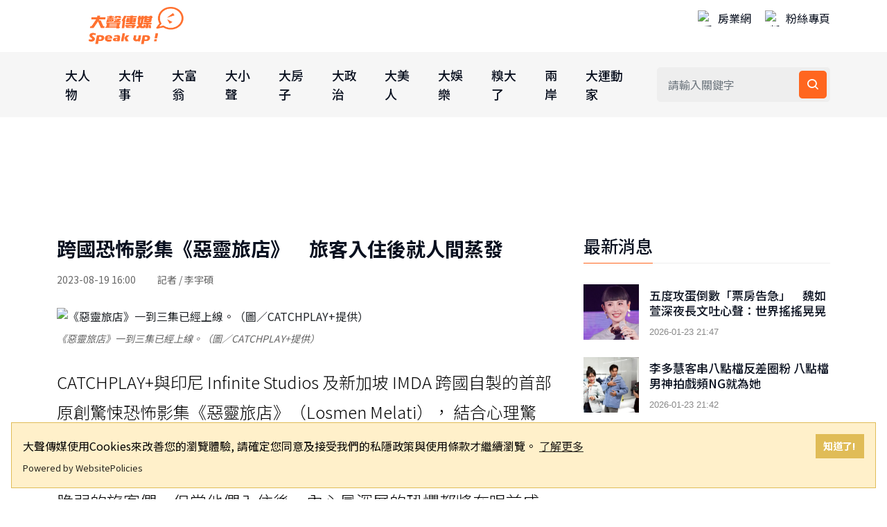

--- FILE ---
content_type: text/html; charset=utf-8
request_url: https://www.speakupppp.com/article/d77eb581-111f-4bcc-bd08-f4647fc5687d
body_size: 9643
content:
<!DOCTYPE html>
<html lang="zh-Hant">
<head>
    <meta http-equiv="Content-Type" content="text/html; charset=UTF-8" />
    <meta name="viewport" content="width=device-width, initial-scale=1, shrink-to-fit=no">
    <meta http-equiv="X-UA-Compatible" content="ie=edge">
    <meta name="medium" content="news">
    <meta property="og:site_name" content="大聲傳媒">
    <meta name="keywords" content="大聲傳媒,Speak up,社會新聞,娛樂新聞,房市新聞,八卦新聞,新聞媒體">
    <meta name="description" content="大聲傳媒 Speak up!《大聲傳媒》網路新聞媒體網是一家在台灣創立、總部位於台北的中文新聞媒體網路，宗旨為「以深入的調查新聞報導為特色，深度解析政治、財經、社會新聞，為全球華人提供創全新的閱新聞媒體聽體驗」。《大聲傳媒》新聞媒體網站於2021年5月1日正式上線。">
    <title>&#x8DE8;&#x570B;&#x6050;&#x6016;&#x5F71;&#x96C6;&#x300A;&#x60E1;&#x9748;&#x65C5;&#x5E97;&#x300B;&#x3000;&#x65C5;&#x5BA2;&#x5165;&#x4F4F;&#x5F8C;&#x5C31;&#x4EBA;&#x9593;&#x84B8;&#x767C; | &#x5927;&#x8072;&#x50B3;&#x5A92; Speak up! - 大聲傳媒 Speak up!</title>
    
    <!-- Favicon -->
    <link rel="icon" type="image/png" href="https://www.speakupppp.com/blob/img/favicon.ico">
    
    <!-- CSS Files -->
    <link rel="stylesheet" href="/css/bootstrap.min.css">
    <link rel="stylesheet" href="/css/animate.min.css">
    <link rel="stylesheet" href="/css/meanmenu.css">
    <link href="https://unpkg.com/boxicons@2.1.4/css/boxicons.min.css" rel="stylesheet" />
    <link rel="stylesheet" href="/css/owl.carousel.min.css">
    <link rel="stylesheet" href="/css/owl.theme.default.min.css">
    <link rel="stylesheet" href="/css/magnific-popup.min.css">
    <link rel="stylesheet" href="/css/style.css">
    <link rel="stylesheet" href="/css/responsive.css">
    <link rel="stylesheet" href="/css/overwrite.css">
    
    <!-- 響應式搜尋表單樣式 -->
    <style>
        /* 手機版搜尋表單 */
        .mobile-search-form {
            display: block;
        }
        
        /* 桌面版隱藏手機版搜尋表單 */
        @media (min-width: 768px) {
            .mobile-search-form {
                display: none;
            }
        }
        
        /* 手機版隱藏桌面版搜尋表單 */
        @media (max-width: 767px) {
            .main-navbar .others-options {
                display: none;
            }
        }
        
        /* 手機版搜尋按鈕樣式 */
        .mobile-search-form button:hover {
            background: #0056b3 !important;
        }
        
        .mobile-search-form input:focus {
            outline: none;
            border-color: #007bff;
            box-shadow: 0 0 0 2px rgba(0, 123, 255, 0.25);
        }
    </style>
    
    <!-- 頁面專用 Meta Tags -->
    
    <meta name="description" content="CATCHPLAY+與印尼 Infinite Studios 及新加坡 IMDA 跨國自製的首部原創驚悚恐怖影集《惡靈旅店》（Losmen Melati）， 結合心理驚悚、辦案懸疑、靈異詛咒和血腥虐殺..." />
    <meta name="keywords" content="惡靈旅店,影集,Alexandra Gottardo,亞歷珊德拉卓塔多,Losmen Melati" />
    <meta name="image" content="https://www.bigmedia.com.tw/blob/article/b5988479-1d07-4c8d-a71d-eba8843c00a5.jpg" />
    <meta property="og:title" content="跨國恐怖影集《惡靈旅店》　旅客入住後就人間蒸發" />
    <meta property="og:description" content="CATCHPLAY+與印尼 Infinite Studios 及新加坡 IMDA 跨國自製的首部原創驚悚恐怖影集《惡靈旅店》（Losmen Melati）， 結合心理驚悚、辦案懸疑、靈異詛咒和血腥虐殺..." />
    <meta property="og:image" content="https://www.bigmedia.com.tw/blob/article/b5988479-1d07-4c8d-a71d-eba8843c00a5.jpg" />
    <meta property="og:url" content="https://www.speakupppp.com/article/d77eb581-111f-4bcc-bd08-f4647fc5687d" />
    <meta property="og:type" content="article" />
    <meta property="og:keywords" content="惡靈旅店,影集,Alexandra Gottardo,亞歷珊德拉卓塔多,Losmen Melati" />
    <meta property="og:image:width" content="1200" />
    <meta property="og:image:height" content="630" />
    <meta property="og:image:type" content="image/jpeg" />
    <meta property="og:image:alt" content="《惡靈旅店》一到三集已經上線。（圖／CATCHPLAY+提供）" />
    <link rel="image_src" type="image/jpeg" href="https://www.bigmedia.com.tw/blob/article/b5988479-1d07-4c8d-a71d-eba8843c00a5.jpg" />
    <link rel="canonical" href="https://www.speakupppp.com/article/d77eb581-111f-4bcc-bd08-f4647fc5687d" />

    
    <!-- 頁面專用 CSS -->
    
    
    <style>
        .article-header {
            margin-bottom: 30px;
        }
        
        .article-title {
            font-size: 28px;
            font-weight: bold;
            color: #09101f;
            margin-bottom: 15px;
            line-height: 1.4;
        }
        
        .article-meta {
            color: #666;
            margin-bottom: 20px;
            font-size: 14px;
        }
        
        .article-intro-image {
            width: 100%;
            height: auto;
            margin-bottom: 10px;
        }
        
        .article-intro-caption {
            color: #666;
            font-size: 14px;
            font-style: italic;
            margin-bottom: 30px;
        }
        
        .article-content {
            font-size: 16px;
            line-height: 1.8;
            color: #333;
        }
        
        .article-content p {
            margin-bottom: 20px;
        }
        
        .article-tags {
            margin-top: 30px;
            padding-top: 20px;
            border-top: 1px solid #eee;
        }
        
        .tag-item {
            display: inline-block;
            background: #f8f9fa;
            color: #007bff;
            padding: 5px 10px;
            margin: 5px 5px 5px 0;
            border-radius: 3px;
            font-size: 12px;
            text-decoration: none;
        }
        
        .related-articles-title {
            font-size: 20px;
            font-weight: bold;
            margin-bottom: 20px;
            padding-bottom: 10px;
            border-bottom: 2px solid #007bff;
        }
    </style>

    
    <!-- JavaScript Files -->
    <script src="/js/jquery.min.js"></script>
    <script src="/js/popper.min.js"></script>
    <script src="/js/bootstrap.min.js"></script>
    <script src="/js/jquery.meanmenu.js"></script>
    <script src="/js/owl.carousel.min.js"></script>
    <script src="/js/jquery.magnific-popup.min.js"></script>
    <script src="/js/common.js"></script>
    
    <!-- jQuery Validation Plugin -->
    <script src="https://cdnjs.cloudflare.com/ajax/libs/jquery-validate/1.19.5/jquery.validate.min.js"></script>
    <script src="https://cdnjs.cloudflare.com/ajax/libs/jquery-validate/1.19.5/additional-methods.min.js"></script>
    
    <!-- Structured Data -->
    <script type="application/ld+json">
    {
      "@context": "https://schema.org",
      "@type": "WebSite",
      "name": "大聲傳媒",
      "url": "https://www.speakupppp.com"
    }
    </script>
</head>
<body>
    <!-- Top Header Area -->
    <div b-a6mgdqsjgd class="top-header-area bg-ffffff">
        <div b-a6mgdqsjgd class="container">
            <div b-a6mgdqsjgd class="row align-items-center">
                <!-- Logo -->
                <div b-a6mgdqsjgd class="col-lg-5">
                    <div b-a6mgdqsjgd class="top-header-logo">
                        <a b-a6mgdqsjgd href="/">
                            <img b-a6mgdqsjgd src="https://www.speakupppp.com/blob/img/logo.png" style="width: 220px" alt="大聲傳媒">
                        </a>
                    </div>
                </div>
                <!-- 外部相關 -->
                <div b-a6mgdqsjgd class="col-lg-7">
                    <div b-a6mgdqsjgd class="languages-list">
                        <a b-a6mgdqsjgd href="https://house-businesses.com/" target="_blank" style="min-height:48px">
                            <img b-a6mgdqsjgd class="languages-icon" src="https://www.bigmedia.com.tw/blob/img/house.png" alt="房業網">
                            房業網
                        </a>
                        <a b-a6mgdqsjgd href="https://www.facebook.com/speakuppppp/" target="_blank" style="min-height:48px">
                            <img b-a6mgdqsjgd class="languages-icon" src="https://www.bigmedia.com.tw/blob/img/fb_square.png" alt="粉絲專頁">
                            粉絲專頁
                        </a>
                    </div>
                </div>
            </div>
        </div>
    </div>
    
    <!-- Navigation -->
    <div b-a6mgdqsjgd class="navbar-area">
        <!-- Mobile Navigation -->
        <div b-a6mgdqsjgd class="main-responsive-nav">
            <div b-a6mgdqsjgd class="container">
                <div b-a6mgdqsjgd class="main-responsive-menu">
                    <div b-a6mgdqsjgd class="logo">
                        <a b-a6mgdqsjgd href="/">
                            <img b-a6mgdqsjgd src="https://www.speakupppp.com/blob/img/logo.png" alt="大聲傳媒">
                        </a>
                    </div>
                </div>
                
                <!-- 手機版搜尋表單 -->
                <div b-a6mgdqsjgd class="mobile-search-form" style="padding: 10px 0;">
                    <form action="/Search" class="search-box" method="post" style="display: flex; gap: 5px;">
                        <input b-a6mgdqsjgd type="text" name="Keyword" class="form-control" placeholder="請輸入關鍵字" aria-label="搜尋關鍵字" style="flex: 1; padding: 8px 12px; border: 1px solid #ddd; border-radius: 4px;">
                        <button b-a6mgdqsjgd type="submit" aria-label="搜尋" style="padding: 8px 12px; background: #007bff; color: white; border: none; border-radius: 4px; cursor: pointer;">
                            <i b-a6mgdqsjgd class="bx bx-search"></i>
                        </button>
                    </form>
                </div>
            </div>
        </div>
        
        <!-- Desktop Navigation -->
        <div b-a6mgdqsjgd class="main-navbar">
            <div b-a6mgdqsjgd class="container">
                <nav b-a6mgdqsjgd class="navbar navbar-expand-md navbar-light">
                    <a b-a6mgdqsjgd class="navbar-brand" href="/">
                        <img b-a6mgdqsjgd src="/images/logo-icon.png" alt="大聲傳媒 Logo">
                    </a>
                    <div b-a6mgdqsjgd class="collapse navbar-collapse mean-menu" id="navbarSupportedContent" style="display: block;">
                        <!-- 新聞分類選單 -->
                        <ul b-a6mgdqsjgd class="navbar-nav" id="category">
                            <li class='nav-item'><a href="/category/大人物" class="nav-link">大人物</a></li><li class='nav-item'><a href="/category/大件事" class="nav-link">大件事</a></li><li class='nav-item'><a href="/category/大富翁" class="nav-link">大富翁</a></li><li class='nav-item'><a href="/category/大小聲" class="nav-link">大小聲</a></li><li class='nav-item'><a href="/category/大房子" class="nav-link">大房子</a></li><li class='nav-item'><a href="/category/大政治" class="nav-link">大政治</a></li><li class='nav-item'><a href="/category/大美人" class="nav-link">大美人</a></li><li class='nav-item'><a href="/category/大娛樂" class="nav-link">大娛樂</a></li><li class='nav-item'><a href="/category/糗大了" class="nav-link">糗大了</a></li><li class='nav-item'><a href="/category/兩岸" class="nav-link">兩岸</a></li><li class='nav-item'><a href="/category/大運動家" class="nav-link">大運動家</a></li>
                        </ul>
                        
                        <!-- 搜尋功能 -->
                        <div b-a6mgdqsjgd class="others-options d-flex align-items-center">
                            <div b-a6mgdqsjgd class="option-item">
                                <form action="/Search" class="search-box" method="post">
                                    <input b-a6mgdqsjgd type="text" name="Keyword" class="form-control" placeholder="請輸入關鍵字" aria-label="搜尋關鍵字">
                                    <button b-a6mgdqsjgd type="submit" aria-label="搜尋"><i b-a6mgdqsjgd class="bx bx-search"></i></button>
                                </form>
                            </div>
                        </div>
                    </div>
                </nav>
            </div>
        </div>
    </div>

    <!-- Main Content -->
    


<!-- 頂部廣告 -->
    <!-- Article_top_Auto -->
    <section class="main-news-area">
        <div class="container">
            <div class="col-lg-12" style="text-align: center; margin-bottom: 50px; height: 200px;">
                <ins class="adsbygoogle"
                     style="display: block"
                     data-ad-client="ca-pub-7219529651108550"
                     data-ad-slot="4785586220"
                     data-ad-format="auto"
                     data-full-width-responsive="true"></ins>
                <script>
                    (adsbygoogle = window.adsbygoogle || []).push({});
                </script>
            </div>
        </div>
    </section>

<!-- 主要內容區域 -->
<section class="news-details-area ptb-50">
    <div class="container">
        <div class="row">
            <!-- 主要內容欄 -->
            <div class="col-lg-8">
                <!-- 文章內容 -->
                <div class="blog-details-desc">
                    <!-- 文章標題和基本資訊 -->
                    <div class="article-header">
                        <h1 class="article-title">&#x8DE8;&#x570B;&#x6050;&#x6016;&#x5F71;&#x96C6;&#x300A;&#x60E1;&#x9748;&#x65C5;&#x5E97;&#x300B;&#x3000;&#x65C5;&#x5BA2;&#x5165;&#x4F4F;&#x5F8C;&#x5C31;&#x4EBA;&#x9593;&#x84B8;&#x767C;</h1>
                        <div class="article-meta">
                            2023-08-19 16:00
                                <span>　　記者 / &#x674E;&#x5B87;&#x78A9;</span>
                        </div>
                    </div>
                    
                    <!-- 文章主圖 -->
                        <img src="https://www.bigmedia.com.tw/blob/article/b5988479-1d07-4c8d-a71d-eba8843c00a5.jpg" alt="&#x300A;&#x60E1;&#x9748;&#x65C5;&#x5E97;&#x300B;&#x4E00;&#x5230;&#x4E09;&#x96C6;&#x5DF2;&#x7D93;&#x4E0A;&#x7DDA;&#x3002;&#xFF08;&#x5716;&#xFF0F;CATCHPLAY&#x2B;&#x63D0;&#x4F9B;&#xFF09;" class="article-intro-image" />
                            <div class="article-intro-caption">&#x300A;&#x60E1;&#x9748;&#x65C5;&#x5E97;&#x300B;&#x4E00;&#x5230;&#x4E09;&#x96C6;&#x5DF2;&#x7D93;&#x4E0A;&#x7DDA;&#x3002;&#xFF08;&#x5716;&#xFF0F;CATCHPLAY&#x2B;&#x63D0;&#x4F9B;&#xFF09;</div>
                    
                    <!-- 文章內容 -->
                    <div class="article-content">
                        <p>CATCHPLAY+與印尼 Infinite Studios 及新加坡 IMDA 跨國自製的首部原創驚悚恐怖影集《惡靈旅店》（Losmen Melati）， 結合心理驚悚、辦案懸疑、靈異詛咒和血腥虐殺等元素，打造全新驚嚇體驗。故事描述一間由美麗女主人瑪拉蒂經營的旅店，吸引著各懷心事、迷失脆弱的旅客們，但當他們入住後，內心最深層的恐懼都將在眼前成真，敵不過心魔的人都將慘死在房間內，沒有人活著出來，鮮血和靈魂則讓旅店的詛咒力量越來越強大。</p>
<p style="text-align: center;"><img class="myclass" src="https://www.bigmedia.com.tw/blob/article/114c38f1-2663-4ce8-b233-8f65ad1a4026.jpg" border="0" alt="" width="890" height="501" style="display: block; margin-left: auto; margin-right: auto;" />▲《惡靈旅店》。（圖／CATCHPLAY+提供）</p>
<p>CATCHPLAY首部原創印尼恐怖影集《惡靈旅店》，與新加坡導演麥可維藍Mike Wiluan和印尼導演比利克里斯汀Billy Christian攜手合作，並網羅當紅女星亞歷珊德拉卓塔多Alexandra Gottardo和實力派演員奇奇納倫德拉Kiki Narendra等印尼演員，共譜詭譎的靈異篇章。導演麥可維藍分享：「在印尼，旅店是懷舊的象徵之一，所以我用這個懷舊旅店為主題展開各種故事。」導演比利克里斯汀則說：「《惡靈旅店》的有趣之處在於，每個客人都有自己的困難、恐懼和背景故事，觀眾能體驗他們的恐懼，並看見他們進入客房後，恐懼化為現實的模樣。」</p>
<p style="text-align: center;"><div class='video-container'><iframe title="YouTube video player" src="//www.youtube.com/embed/2tX-2uQCSxs" width="560" height="315" frameborder="0" allowfullscreen="allowfullscreen"></iframe></div></p>
                        <script async src="//www.instagram.com/embed.js"></script>
                    </div>
                    
                    <!-- 文章標籤 -->
                        <div class="article-tags">
                            <span>標籤:</span><a href='/Search?q=%E6%83%A1%E9%9D%88%E6%97%85%E5%BA%97&type=tag' class='tag-link' style='color:blue;margin-left:15px;'>#惡靈旅店</a><a href='/Search?q=%E5%BD%B1%E9%9B%86&type=tag' class='tag-link' style='color:blue;margin-left:15px;'>#影集</a><a href='/Search?q=Alexandra+Gottardo&type=tag' class='tag-link' style='color:blue;margin-left:15px;'>#Alexandra Gottardo</a><a href='/Search?q=%E4%BA%9E%E6%AD%B7%E7%8F%8A%E5%BE%B7%E6%8B%89%E5%8D%93%E5%A1%94%E5%A4%9A&type=tag' class='tag-link' style='color:blue;margin-left:15px;'>#亞歷珊德拉卓塔多</a><a href='/Search?q=Losmen+Melati&type=tag' class='tag-link' style='color:blue;margin-left:15px;'>#Losmen Melati</a>
                        </div>
                    
                    <!-- 文章分享 -->
                    <div class="article-share" style="margin-top: 30px; padding-top: 20px; border-top: 1px solid #eee;">
                        <ul class="social" style="list-style: none; padding: 0; margin: 0; display: flex; align-items: center;">
                            <li style="margin-right: 15px;"><span>分享:</span></li>
                            <li style="padding: 20px;">
                                <a href="https://www.facebook.com/sharer.php?u=https://www.speakupppp.com/article/d77eb581-111f-4bcc-bd08-f4647fc5687d" target="_blank">
                                    <img src="https://www.bigmedia.com.tw/blob/img/fb_square.png" width="36" alt="分享到Facebook" />
                                </a>
                            </li>
                            <li>
                                <a href="https://social-plugins.line.me/lineit/share?url=https://www.speakupppp.com/article/d77eb581-111f-4bcc-bd08-f4647fc5687d" target="_blank">
                                    <img src="https://www.bigmedia.com.tw/blob/img/line_square.png" width="36" alt="分享到Line" />
                                </a>
                            </li>
                        </ul>
                    </div>
                    
                    <!-- Article_end_Auto -->
                    <ins class="adsbygoogle"
                         style="display: block"
                         data-ad-client="ca-pub-7219529651108550"
                         data-ad-slot="3280932869"
                         data-ad-format="auto"
                         data-full-width-responsive="true"></ins>
                    <script>
                        (adsbygoogle = window.adsbygoogle || []).push({});
                    </script>
                    
                    <!-- Facebook 評論 -->
                    <div class="comments-area" style="margin-top: 30px;">
                        <div id="fb-root"></div>
                        <script async defer crossorigin="anonymous" src="https://connect.facebook.net/zh_TW/sdk.js#xfbml=1&version=v11.0&appId=2343892189012945&autoLogAppEvents=1" nonce="F6s2pLNi"></script>
                        <div class="fb-comments" data-href="https://www.speakupppp.com/article/d77eb581-111f-4bcc-bd08-f4647fc5687d" data-width="700" data-numposts="5"></div>
                    </div>
                </div>
                
                <!-- 相關文章 -->
                    <div class="related-articles" style="margin-top: 50px;">
                        <h3 class="related-articles-title">相關文章</h3>
                        <div class="sports-news-slides">
                            <div class='single-sports-news-box'><div class='row align-items-center'><div class='col-lg-4'><div class='sports-news-image'><a href='/article/1769165504221'><img src='https://storage.googleapis.com/bigmedia-files/article/20260123185143_a6fe65c4-3da0-4458-b0b3-8762929d0cad.jpg' loading='lazy' alt='五度攻蛋倒數「票房告急」　魏如萱深夜長文吐心聲：世界搖搖晃晃的'></a></div></div><div class='col-lg-8'><div class='sports-news-content mt-0'><span></span><h3><a href='/article/1769165504221'>五度攻蛋倒數「票房告急」　魏如萱深夜長文吐心聲：世界搖搖晃晃的</a></h3><p>(記者林駿翰／綜合報導)金曲歌后「娃娃」魏如萱將於2月7日、...</p><p>2026-01-23 21:47</p></div></div></div></div><div class='single-sports-news-box'><div class='row align-items-center'><div class='col-lg-4'><div class='sports-news-image'><a href='/article/1769165213378'><img src='https://storage.googleapis.com/bigmedia-files/article/20260123184653_2dbab938-7c9d-4d88-afda-56d98dc60022.jpg' loading='lazy' alt='李多慧客串八點檔反差圈粉 八點檔男神拍戲頻NG就為她'></a></div></div><div class='col-lg-8'><div class='sports-news-content mt-0'><span></span><h3><a href='/article/1769165213378'>李多慧客串八點檔反差圈粉 八點檔男神拍戲頻NG就為她</a></h3><p>(記者林駿翰／綜合報導)Z世代創作者團隊Twisters近期...</p><p>2026-01-23 21:42</p></div></div></div></div><div class='single-sports-news-box'><div class='row align-items-center'><div class='col-lg-4'><div class='sports-news-image'><a href='/article/1769164936837'><img src='https://storage.googleapis.com/bigmedia-files/article/20260123184216_2625170c-bead-4a74-8e4e-023469726ffb.jpg' loading='lazy' alt='車銀優捲200億韓元稅務爭議 廣告主開始切割「宣傳片下架」'></a></div></div><div class='col-lg-8'><div class='sports-news-content mt-0'><span></span><h3><a href='/article/1769164936837'>車銀優捲200億韓元稅務爭議 廣告主開始切割「宣傳片下架」</a></h3><p>(記者林駿翰／綜合報導)有「臉蛋天才」之稱的韓國藝人車銀優，...</p><p>2026-01-23 21:37</p></div></div></div></div><div class='single-sports-news-box'><div class='row align-items-center'><div class='col-lg-4'><div class='sports-news-image'><a href='/article/1769164628899'><img src='https://storage.googleapis.com/bigmedia-files/article/20260123183708_09048153-b8ca-4f4d-b7f4-821c9899e2d3.jpg' loading='lazy' alt='台中趴趴走被直擊搭公車 玉澤演來台直呼「完全沒有人管我」'></a></div></div><div class='col-lg-8'><div class='sports-news-content mt-0'><span></span><h3><a href='/article/1769164628899'>台中趴趴走被直擊搭公車 玉澤演來台直呼「完全沒有人管我」</a></h3><p>(記者林駿翰／綜合報導)韓國藝人玉澤演23日現身台北信義區，...</p><p>2026-01-23 21:32</p></div></div></div></div><div class='single-sports-news-box'><div class='row align-items-center'><div class='col-lg-4'><div class='sports-news-image'><a href='/article/1769164072962'><img src='https://storage.googleapis.com/bigmedia-files/article/20260123182752_11d99609-bf76-4564-a8ee-472a8a8cc880.jpg' loading='lazy' alt='FTISLAND改班機「合體羅志祥」！現身中天錄節目讚台式應援'></a></div></div><div class='col-lg-8'><div class='sports-news-content mt-0'><span></span><h3><a href='/article/1769164072962'>FTISLAND改班機「合體羅志祥」！現身中天錄節目讚台式應援</a></h3><p>(記者林駿翰／綜合報導)韓國搖滾樂團FTISLAND22日受...</p><p>2026-01-23 21:21</p></div></div></div></div>
                        </div>
                    </div>
            </div>
            
            <!-- 側邊欄 -->
            <div class="col-lg-4">
                <aside class="widget-area">
                    <!-- 最新消息 -->
                    <section class="widget widget_latest_news_thumb">
                        <h3 class="widget-title">最新消息</h3>
<article class='item'><a href='/article/1769165504221' class='thumb'><span class='fullimage cover' role='img' style='background-image:url(https://storage.googleapis.com/bigmedia-files/article/20260123185143_a6fe65c4-3da0-4458-b0b3-8762929d0cad.jpg)'></span></a><div class='info'><h4 class='title usmall ow-title _ow-size--m _ow-lines--2'><a href='/article/1769165504221'>五度攻蛋倒數「票房告急」　魏如萱深夜長文吐心聲：世界搖搖晃晃的</a></h4><span class='ow-time'>2026-01-23 21:47</span></div></article><article class='item'><a href='/article/1769165213378' class='thumb'><span class='fullimage cover' role='img' style='background-image:url(https://storage.googleapis.com/bigmedia-files/article/20260123184653_2dbab938-7c9d-4d88-afda-56d98dc60022.jpg)'></span></a><div class='info'><h4 class='title usmall ow-title _ow-size--m _ow-lines--2'><a href='/article/1769165213378'>李多慧客串八點檔反差圈粉 八點檔男神拍戲頻NG就為她</a></h4><span class='ow-time'>2026-01-23 21:42</span></div></article><article class='item'><a href='/article/1769164936837' class='thumb'><span class='fullimage cover' role='img' style='background-image:url(https://storage.googleapis.com/bigmedia-files/article/20260123184216_2625170c-bead-4a74-8e4e-023469726ffb.jpg)'></span></a><div class='info'><h4 class='title usmall ow-title _ow-size--m _ow-lines--2'><a href='/article/1769164936837'>車銀優捲200億韓元稅務爭議 廣告主開始切割「宣傳片下架」</a></h4><span class='ow-time'>2026-01-23 21:37</span></div></article><article class='item'><a href='/article/1769164628899' class='thumb'><span class='fullimage cover' role='img' style='background-image:url(https://storage.googleapis.com/bigmedia-files/article/20260123183708_09048153-b8ca-4f4d-b7f4-821c9899e2d3.jpg)'></span></a><div class='info'><h4 class='title usmall ow-title _ow-size--m _ow-lines--2'><a href='/article/1769164628899'>台中趴趴走被直擊搭公車 玉澤演來台直呼「完全沒有人管我」</a></h4><span class='ow-time'>2026-01-23 21:32</span></div></article><article class='item'><a href='/article/1769164072962' class='thumb'><span class='fullimage cover' role='img' style='background-image:url(https://storage.googleapis.com/bigmedia-files/article/20260123182752_11d99609-bf76-4564-a8ee-472a8a8cc880.jpg)'></span></a><div class='info'><h4 class='title usmall ow-title _ow-size--m _ow-lines--2'><a href='/article/1769164072962'>FTISLAND改班機「合體羅志祥」！現身中天錄節目讚台式應援</a></h4><span class='ow-time'>2026-01-23 21:21</span></div></article><article class='item'><a href='/article/1769162961367' class='thumb'><span class='fullimage cover' role='img' style='background-image:url(https://storage.googleapis.com/bigmedia-files/article/20260123180921_8d7f571b-a5c6-4cc3-8fc4-0ab6766eb5b3.jpg)'></span></a><div class='info'><h4 class='title usmall ow-title _ow-size--m _ow-lines--2'><a href='/article/1769162961367'>被指「缺愛長大」洪詩首度落淚回應 哽咽護家人：其實我被很多愛包圍</a></h4><span class='ow-time'>2026-01-23 21:06</span></div></article><div class='single-main-news'><a href='javascript:void(0);'><img src='https://storage.googleapis.com/speakupppp-files/adImg/d0d9367f-a2c7-4f92-8f48-d2965936ab23.png' loading='lazy' alt='廣告' onclick="ADClick('19ea1d4e-084f-4af6-a258-57e5586db465','https://165antifraud.com/Search');"></a></div>                    </section>
                    
                    <!-- Article_billboard_Auto -->
                    <ins class="adsbygoogle"
                         style="display: block"
                         data-ad-client="ca-pub-7219529651108550"
                         data-ad-slot="2482571101"
                         data-ad-format="auto"
                         data-full-width-responsive="true"></ins>
                    <script>
                        (adsbygoogle = window.adsbygoogle || []).push({});
                    </script>
                </aside>
            </div>
        </div>
        
        <!-- Article_footer_auto -->
        <div class="col-lg-12" style="text-align: center; margin-top: 50px;">
            <ins class="adsbygoogle"
                 style="display: block"
                 data-ad-format="autorelaxed"
                 data-ad-client="ca-pub-7219529651108550"
                 data-ad-slot="1156498256"></ins>
            <script>
                (adsbygoogle = window.adsbygoogle || []).push({});
            </script>
        </div>
    </div>
</section>

 

    <!-- Back to Top Button -->
    <div b-a6mgdqsjgd class="go-top">
        <i b-a6mgdqsjgd class="bx bx-up-arrow-alt"></i>
    </div>
    
    <!-- Footer -->
    <section b-a6mgdqsjgd class="footer-area pt-100 pb-70">
        <div b-a6mgdqsjgd class="container">
            <div b-a6mgdqsjgd class="row">
                <div b-a6mgdqsjgd class="col-lg-3 col-md-6">
                    <div b-a6mgdqsjgd class="single-footer-widget">
                        <a b-a6mgdqsjgd href="/">
                            <img b-a6mgdqsjgd src="https://www.speakupppp.com/blob/img/logo_transparent.png" alt="大聲傳媒">
                        </a>
                        <p b-a6mgdqsjgd>
                            大聲傳媒<br b-a6mgdqsjgd>
                            版權所有，非經授權，不許轉載本網站內容<br b-a6mgdqsjgd>
                        </p>
                        <ul b-a6mgdqsjgd class="social">
                            <li b-a6mgdqsjgd>
                                <a b-a6mgdqsjgd href="https://www.facebook.com/speakuppppp/"
                                   class="facebook" target="_blank"><i b-a6mgdqsjgd class="bx bxl-facebook"></i></a>
                            </li>
                        </ul>
                    </div>
                </div>
                <div b-a6mgdqsjgd class="col-lg-3 col-md-6">
                    <div b-a6mgdqsjgd class="single-footer-widget">
                        <h2 b-a6mgdqsjgd>重要連結</h2>
                        <ul b-a6mgdqsjgd class="useful-links-list">
                            <li b-a6mgdqsjgd><a b-a6mgdqsjgd href="javascript:void(0);" onclick="openAboutus();">關於我們</a></li>
                            <li b-a6mgdqsjgd><a b-a6mgdqsjgd href="/privacy.html">隱私權政策</a></li>
                        </ul>
                    </div>
                </div>
            </div>
        </div>
    </section>
    <div b-a6mgdqsjgd class="copyright-area">
        <div b-a6mgdqsjgd class="container">
            <div b-a6mgdqsjgd class="copyright-area-content">
                <p b-a6mgdqsjgd> Copyright © 2022 speakupppp.com All Rights Reserved.</p>
            </div>
        </div>
    </div>

    <!-- 關於我們 Modal -->
    <div b-a6mgdqsjgd class="modal fade" id="aboutusModal" tabindex="-1" role="dialog" aria-labelledby="aboutusModalLabel" aria-hidden="true">
        <div b-a6mgdqsjgd class="modal-dialog" role="document">
            <div b-a6mgdqsjgd class="modal-content">
                <div b-a6mgdqsjgd class="modal-header">
                    <h5 b-a6mgdqsjgd class="modal-title" id="aboutusModalLabel">關於我們</h5>
                    <button b-a6mgdqsjgd type="button" class="btn-close" data-bs-dismiss="modal" aria-label="Close"></button>
                </div>
                <div b-a6mgdqsjgd class="modal-body">
                    《大聲傳媒》是一家中文網路媒體。
                    <br b-a6mgdqsjgd />宗旨為「以深入的調查報導為特色，深度解析政治、財經、社會新聞，為全球華人提供全新的閱聽體驗」。
                    <br b-a6mgdqsjgd /><br b-a6mgdqsjgd />《大聲傳媒》網站於 2021 年 5 月 1 日正式上線。
                </div>
                <div b-a6mgdqsjgd class="modal-footer">
                    <button b-a6mgdqsjgd type="button" class="btn btn-secondary" data-bs-dismiss="modal">關閉</button>
                </div>
            </div>
        </div>
    </div>

    <!-- Main JavaScript -->
    <script src="/js/main.js"></script>
    
    <!-- Custom JavaScript -->
    <script>
        $(document).ready(function () {
            // 停止語音朗讀
            if (typeof synthesis !== 'undefined' && typeof utterance !== 'undefined') {
                console.log('停止朗讀！');
                synthesis.cancel();
            }
        });

        // 關於我們功能
        function openAboutus() {
            $('#aboutusModal').modal('show');
        }
    </script>
    
    <!-- Google Analytics -->
    <script async src="https://www.googletagmanager.com/gtag/js?id=G-Q01S0MK1JX"></script>
    <script>
        window.dataLayer = window.dataLayer || [];
        function gtag() { dataLayer.push(arguments); }
        gtag('js', new Date());
        gtag('config', 'G-Q01S0MK1JX');
    </script>
    
    <!-- Google AdSense -->
    <script>
        // 只在非本地環境中載入 Google AdSense
        if (window.location.hostname !== 'localhost' && window.location.hostname !== '127.0.0.1') {
            var script = document.createElement('script');
            script.async = true;
            script.src = 'https://pagead2.googlesyndication.com/pagead/js/adsbygoogle.js?client=ca-pub-7219529651108550';
            script.crossOrigin = 'anonymous';
            document.head.appendChild(script);
        }
    </script>
    
    <!-- Cookie Consent -->
    <script src="https://cdn.websitepolicies.io/lib/cookieconsent/cookieconsent.min.js" defer></script>
    <script>
        window.addEventListener("load", function () { 
            window.wpcc.init({ 
                "colors": { 
                    "popup": { 
                        "background": "#fff0ca", 
                        "text": "#000000", 
                        "border": "#e0bc57" 
                    }, 
                    "button": { 
                        "background": "#e0bc57", 
                        "text": "#ffffff" 
                    } 
                }, 
                "content": { 
                    "href": "https://speakupppp.com/privacy.html", 
                    "message": "大聲傳媒使用Cookies來改善您的瀏覽體驗, 請確定您同意及接受我們的私隱政策與使用條款才繼續瀏覽。 ", 
                    "link": "了解更多", 
                    "button": "知道了!" 
                }, 
                "position": "bottom", 
                "border": "thin" 
            }) 
        });
    </script>
    
    
    <!-- 結構化資料 -->
    <script type="application/ld+json">
    {
        "@context": "https://schema.org",
        "@type": "NewsArticle",
        "headline": "跨國恐怖影集《惡靈旅店》　旅客入住後就人間蒸發",
        "image": "https://www.bigmedia.com.tw/blob/article/b5988479-1d07-4c8d-a71d-eba8843c00a5.jpg",
        "author": {
            "@type": "Person",
            "name": "&#x674E;&#x5B87;&#x78A9;"
        },
        "publisher": {
            "@type": "Organization",
            "name": "大聲傳媒",
            "logo": {
                "@type": "ImageObject",
                "url": "https://www.speakupppp.com/blob/img/logo.png"
            }
        },
        "datePublished": "2023-08-19T16:00:00Z",
        "dateModified": "2023-08-19T16:00:00Z",
        "description": "CATCHPLAY+與印尼 Infinite Studios 及新加坡 IMDA 跨國自製的首部原創驚悚恐怖影集《惡靈旅店》（Losmen Melati）， 結合心理驚悚、辦案懸疑、靈異詛咒和血腥虐殺..."
    }
    </script>
    
    <script>
        $(document).ready(function() {
            // 載入廣告
            if (typeof adsbygoogle !== 'undefined') {
                (adsbygoogle = window.adsbygoogle || []).push({});
            }
        });
    </script>

    
    <!-- Scroll to Top 功能 (適用於所有頁面) -->
    <script>
        $(document).ready(function() {
            // Scroll to Top 按鈕顯示/隱藏邏輯
            $(window).on('scroll', function() {
                var scrollTop = $(this).scrollTop();
                if (scrollTop > 600) {
                    $('.go-top').addClass('active');
                } else {
                    $('.go-top').removeClass('active');
                }
            });
            
            // 點擊按鈕回到頂部
            $('.go-top').on('click', function() {
                $('html, body').animate({
                    scrollTop: 0
                }, 500);
                return false;
            });
        });
    </script>
<script defer src="https://static.cloudflareinsights.com/beacon.min.js/vcd15cbe7772f49c399c6a5babf22c1241717689176015" integrity="sha512-ZpsOmlRQV6y907TI0dKBHq9Md29nnaEIPlkf84rnaERnq6zvWvPUqr2ft8M1aS28oN72PdrCzSjY4U6VaAw1EQ==" data-cf-beacon='{"version":"2024.11.0","token":"52b3a5fab032468fbbc2c7c38b32e74e","r":1,"server_timing":{"name":{"cfCacheStatus":true,"cfEdge":true,"cfExtPri":true,"cfL4":true,"cfOrigin":true,"cfSpeedBrain":true},"location_startswith":null}}' crossorigin="anonymous"></script>
</body>
</html>


--- FILE ---
content_type: text/html; charset=utf-8
request_url: https://www.google.com/recaptcha/api2/aframe
body_size: 270
content:
<!DOCTYPE HTML><html><head><meta http-equiv="content-type" content="text/html; charset=UTF-8"></head><body><script nonce="EBCduHXJ_JLp6y447kDNHQ">/** Anti-fraud and anti-abuse applications only. See google.com/recaptcha */ try{var clients={'sodar':'https://pagead2.googlesyndication.com/pagead/sodar?'};window.addEventListener("message",function(a){try{if(a.source===window.parent){var b=JSON.parse(a.data);var c=clients[b['id']];if(c){var d=document.createElement('img');d.src=c+b['params']+'&rc='+(localStorage.getItem("rc::a")?sessionStorage.getItem("rc::b"):"");window.document.body.appendChild(d);sessionStorage.setItem("rc::e",parseInt(sessionStorage.getItem("rc::e")||0)+1);localStorage.setItem("rc::h",'1769209648839');}}}catch(b){}});window.parent.postMessage("_grecaptcha_ready", "*");}catch(b){}</script></body></html>